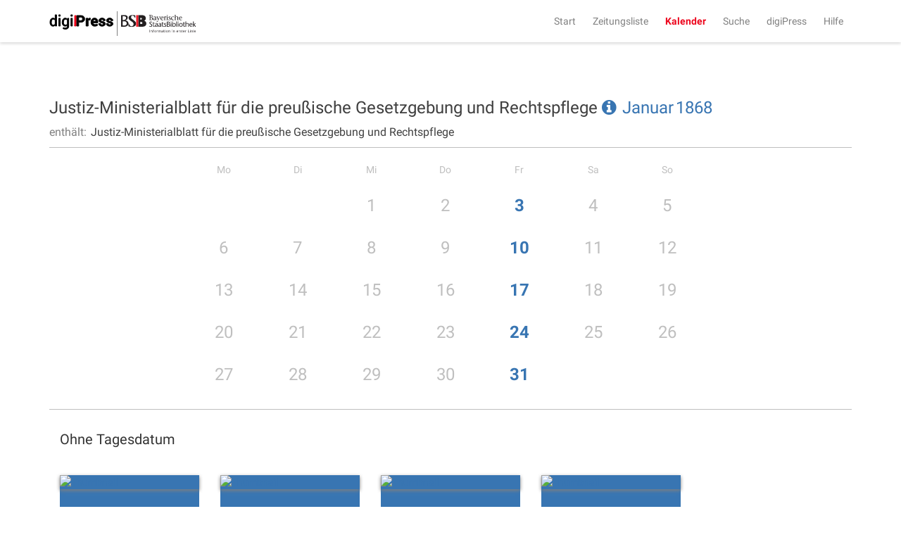

--- FILE ---
content_type: text/html;charset=UTF-8
request_url: https://digipress.digitale-sammlungen.de/calendar/1868/1/newspaper/bsbmult00000787
body_size: 2580
content:
<!DOCTYPE html>
<html xmlns:data="https://github.com/mxab/thymeleaf-extras-data-attribute" lang="de">
  <head>
    <meta charset="UTF-8">
    <meta http-equiv="X-UA-Compatible" content="IE=edge">
    <meta name="viewport" content="width=device-width, initial-scale=1">
    

    <link rel="shortcut icon" href="/images/favicon.ico" type="image/ico"/>

    
    <title>digiPress: Justiz-Ministerialblatt für die preußische Gesetzgebung und Rechtspflege</title>

    
    <link href="/css/bootstrap.min.css" rel="stylesheet">

    
    <link href="/css/bootstrap-datetimepicker.min.css" rel="stylesheet">

    
    <link href="/css/materialCustom.css" rel="stylesheet">
    <link href="/css/ripples.min.css" rel="stylesheet">
    <link href="/css/roboto.min.css" rel="stylesheet">

    <link href="/css/easing.css" rel="stylesheet">
    <link href="/css/scrollToTop.css" rel="stylesheet">

    
    <link href="/css/font-awesome.min.css" rel="stylesheet">

    
    <link href="/css/styles.css" rel="stylesheet">

    <!-- HTML5 shim and Respond.js for IE8 support of HTML5 elements and media queries -->
    <!--[if lt IE 9]>
    <script src="@{/js/vedor/html5shiv.min.js}"></script>
    <script src="@{/js/vendor/respond.min.js}"></script>
    <![endif]-->

    
      <meta name="description" content="Monatskalender der Ausgaben aller digitalisierten Zeitungen für Januar 1868">
    
    
      <meta name="keywords" content="Januar 1868, digitalisierte Zeitungen, historische Zeitungen, Monatskalender, digiPress">
    

    
    
    
      <meta name="robots" content="index,follow" />
    
    
      <link rel="canonical" href="https://digipress.digitale-sammlungen.de/calendar/1868/1/newspaper/bsbmult00000787">
    
    
  </head>

  <body>
    
      <script type="application/ld+json">
        {
  "@context": "http://schema.org",
  "@type": "BreadcrumbList",
  "itemListElement": [
    {
      "@type": "ListItem",
      "position": "1",
      "item": "https://digipress.digitale-sammlungen.de",
      "name": "digiPress"
    },
    {
      "@type": "ListItem",
      "position": "2",
      "item": "https://digipress.digitale-sammlungen.de/calendar/1868/1",
      "name": "Kalender"
    },
    {
      "@type": "ListItem",
      "position": "3",
      "item": "https://digipress.digitale-sammlungen.de/calendar/1868/1/newspaper",
      "name": "1868"
    },
    {
      "@type": "ListItem",
      "position": "4",
      "item": "https://digipress.digitale-sammlungen.de/calendar/1868/1/newspaper/bsbmult00000787",
      "name": "Januar"
    }
  ]
}
      </script>
    
    
    
    <nav id="main-navbar" class="navbar navbar-default navbar-fixed-top">
      <div class="container">
        <div class="navbar-header">
          <button type="button" class="navbar-toggle collapsed" data-toggle="collapse" data-target="#navbar" aria-expanded="false" aria-controls="navbar">
            <span class="sr-only">Toggle navigation</span>
            <span class="icon-bar"></span>
            <span class="icon-bar"></span>
            <span class="icon-bar"></span>
          </button>
          <a class="navbar-brand" href="/">
            <img id="logoDigipress" src="/images/logo_digipress.svg" alt="Logo digiPress">
            <img id="logoBSB" src="/images/bsb_logo.svg" alt="Logo BSB">
          </a>
        </div>
        <div id="navbar" class="collapse navbar-collapse navbar-right">
          <ul class="nav navbar-nav">
            <li><a href="/">Start</a></li>
            <li><a href="/titles" title="Liste aller historischen Zeitungstitel">Zeitungsliste</a></li>
            <li class="active"><a href="/calendar" title="Jahresübersicht aller digitalisierten Zeitungen">Kalender</a></li>
            <li><a href="/search/simple" title="Volltextsuche über alle Ausgaben">Suche</a></li>
            
              <li>
                
      <a href="/about"
      >digiPress</a>
    
              </li>
            
              <li>
                
      <a href="/help"
      >Hilfe</a>
    
              </li>
            
          </ul>
        </div>
      </div>
    </nav>

    <div class="container">
      <section>
        <section>
      <div class="row">
        <div id="siteTitle" class="col-sm-10 col-sm-offset-1 col-md-8 col-md-offset-2 col-lg-12 col-lg-offset-0">
          <div class="titleAndAccessoires">
            <h3>
              Justiz-Ministerialblatt für die preußische Gesetzgebung und Rechtspflege
              <a href="/newspapers/bsbmult00000787" class="infoLink">
                <i class="fa fa-info-circle"></i>
              </a>
            </h3>
            
            <div class="changeDateControls">
              <a href="/calendar/1868/newspaper/bsbmult00000787">Januar</a>
              <a href="/calendar/newspaper/bsbmult00000787">1868</a>
            </div>
        
            
              <p>
                <span>enthält: </span>
                <span class="listedTitle">Justiz-Ministerialblatt für die preußische Gesetzgebung und Rechtspflege</span>
              </p>
            
            
          </div>
          <hr/>
        </div>

        <div id="calendarContainer" class="col-sm-10 col-sm-offset-1 col-md-8 col-md-offset-2 col-lg-12 col-lg-offset-0">
          <section>

      
      <div class="row">
        <div class="col-lg-8 col-lg-offset-2">
          <div class="monthContainer">
            <ul class="daysList">

              
              <li class="day title">Mo</li>

              
              <li class="day title">Di</li>

              
              <li class="day title">Mi</li>

              
              <li class="day title">Do</li>

              
              <li class="day title">Fr</li>

              
              <li class="day title">Sa</li>

              
              <li class="day title">So</li>

              
              <li class="day"></li>

              
              <li class="day"></li>

              
              <li class="day">
                <h3>
                  

                  
                  <span class="linkSubstitute">1</span>
                </h3>
              </li>

              
              <li class="day">
                <h3>
                  

                  
                  <span class="linkSubstitute">2</span>
                </h3>
              </li>

              
              <li class="day">
                <h3>
                  
                    
                    

                    <a href="/calendar/1868/1/3/newspaper/bsbmult00000787">3</a>
                  

                  
                  
                </h3>
              </li>

              
              <li class="day">
                <h3>
                  

                  
                  <span class="linkSubstitute">4</span>
                </h3>
              </li>

              
              <li class="day">
                <h3>
                  

                  
                  <span class="linkSubstitute">5</span>
                </h3>
              </li>

              
              <li class="day">
                <h3>
                  

                  
                  <span class="linkSubstitute">6</span>
                </h3>
              </li>

              
              <li class="day">
                <h3>
                  

                  
                  <span class="linkSubstitute">7</span>
                </h3>
              </li>

              
              <li class="day">
                <h3>
                  

                  
                  <span class="linkSubstitute">8</span>
                </h3>
              </li>

              
              <li class="day">
                <h3>
                  

                  
                  <span class="linkSubstitute">9</span>
                </h3>
              </li>

              
              <li class="day">
                <h3>
                  
                    
                    

                    <a href="/calendar/1868/1/10/newspaper/bsbmult00000787">10</a>
                  

                  
                  
                </h3>
              </li>

              
              <li class="day">
                <h3>
                  

                  
                  <span class="linkSubstitute">11</span>
                </h3>
              </li>

              
              <li class="day">
                <h3>
                  

                  
                  <span class="linkSubstitute">12</span>
                </h3>
              </li>

              
              <li class="day">
                <h3>
                  

                  
                  <span class="linkSubstitute">13</span>
                </h3>
              </li>

              
              <li class="day">
                <h3>
                  

                  
                  <span class="linkSubstitute">14</span>
                </h3>
              </li>

              
              <li class="day">
                <h3>
                  

                  
                  <span class="linkSubstitute">15</span>
                </h3>
              </li>

              
              <li class="day">
                <h3>
                  

                  
                  <span class="linkSubstitute">16</span>
                </h3>
              </li>

              
              <li class="day">
                <h3>
                  
                    
                    

                    <a href="/calendar/1868/1/17/newspaper/bsbmult00000787">17</a>
                  

                  
                  
                </h3>
              </li>

              
              <li class="day">
                <h3>
                  

                  
                  <span class="linkSubstitute">18</span>
                </h3>
              </li>

              
              <li class="day">
                <h3>
                  

                  
                  <span class="linkSubstitute">19</span>
                </h3>
              </li>

              
              <li class="day">
                <h3>
                  

                  
                  <span class="linkSubstitute">20</span>
                </h3>
              </li>

              
              <li class="day">
                <h3>
                  

                  
                  <span class="linkSubstitute">21</span>
                </h3>
              </li>

              
              <li class="day">
                <h3>
                  

                  
                  <span class="linkSubstitute">22</span>
                </h3>
              </li>

              
              <li class="day">
                <h3>
                  

                  
                  <span class="linkSubstitute">23</span>
                </h3>
              </li>

              
              <li class="day">
                <h3>
                  
                    
                    

                    <a href="/calendar/1868/1/24/newspaper/bsbmult00000787">24</a>
                  

                  
                  
                </h3>
              </li>

              
              <li class="day">
                <h3>
                  

                  
                  <span class="linkSubstitute">25</span>
                </h3>
              </li>

              
              <li class="day">
                <h3>
                  

                  
                  <span class="linkSubstitute">26</span>
                </h3>
              </li>

              
              <li class="day">
                <h3>
                  

                  
                  <span class="linkSubstitute">27</span>
                </h3>
              </li>

              
              <li class="day">
                <h3>
                  

                  
                  <span class="linkSubstitute">28</span>
                </h3>
              </li>

              
              <li class="day">
                <h3>
                  

                  
                  <span class="linkSubstitute">29</span>
                </h3>
              </li>

              
              <li class="day">
                <h3>
                  

                  
                  <span class="linkSubstitute">30</span>
                </h3>
              </li>

              
              <li class="day">
                <h3>
                  
                    
                    

                    <a href="/calendar/1868/1/31/newspaper/bsbmult00000787">31</a>
                  

                  
                  
                </h3>
              </li>
            </ul>
          </div>
        </div>
      </div>

      
      

      
        <hr/>
        <div class="col-xs-12 titleAndAccessoires undated">
          <h4>Ohne Tagesdatum</h4>
        </div>

        <div class="row undatedIssues">
          <div class="col-xs-12 previewThumbnails">
            <i class="fa fa-refresh fa-spin fa-3x fa-fw"></i>
          </div>
        </div>
      
    </section>
        </div>
      </div>
    </section>
      </section>
    </div>

    <footer class="footer">
      <div class="container">
        <p class="text-muted">
          <span>&copy;
            <span>2026</span>
            <a href="https://www.bsb-muenchen.de/" target="_blank">Bayerische Staatsbibliothek</a>
          </span>
          <span class="pull-right">
            
              
      
      <a href="/imprint"
      >Impressum</a>
    
    
            
              
      
      <a href="/privacy"
      >Datenschutzerklärung</a>
    
    
            
              
      
      <a href="/accessibility"
      >Barrierefreiheit</a>
    
    
            
              
      
      <a href="/contact"
      >Kontakt</a>
    
    
            
          </span>
        </p>
      </div>
    </footer>

    <script src="/js/jquery.min.js"></script>
    <script src="/js/moment.min.js"></script>
    <script src="/js/bootstrap.min.js"></script>
    <script src="/js/bootstrap-datetimepicker.min.js"></script>
    <script src="/js/js.cookie-2.0.4.min.js"></script>
    <script src="/js/material.min.js"></script>
    <script src="/js/ripples.min.js"></script>
    <script src="/js/jquery-scrollToTop.min.js"></script>
    <script>
      $.material.init();

      $('body').scrollToTop({
        distance: 200,
        speed: 500,
        easing: 'linear',
        animation: 'slide', // fade, slide, none
        animationSpeed: 500,
        mobile: {
          width: 768,
          distance: 100,
          speed: 1000,
          easing: 'easeInOutElastic',
          animation: 'slide',
          animationSpeed: 200
        },
        trigger: null, // Set a custom triggering element. Can be an HTML string or jQuery object
        target: null, // Set a custom target element for scrolling to. Can be element or number
        text: '<i class="fa fa-arrow-up"></i> Nach oben', // Text for element, can contain HTML

        skin: null,
        throttle: 250,
        namespace: 'scrollToTop'
      });

    </script>

    <a href="#" class="scrollToTop scrollToTop_default"><i class="fa fa-arrow-up"></i> Nach oben</a>

    <!-- IE10 viewport hack for Surface/desktop Windows 8 bug -->
    <script src="/js/ie10-viewport-bug-workaround.js"></script>

    
    <script src="/js/main.js"></script>

    
    
      <script src="/js/calendar.js"></script>
      <script>
        /*<![CDATA[*/

        var undatedThumbnails = new undatedThumbnails({
          newspaperId: "bsbmult00000787",
          year: 1868,
          month: 1
        });

        /*]]>*/
      </script>
    
  </body>
</html>
